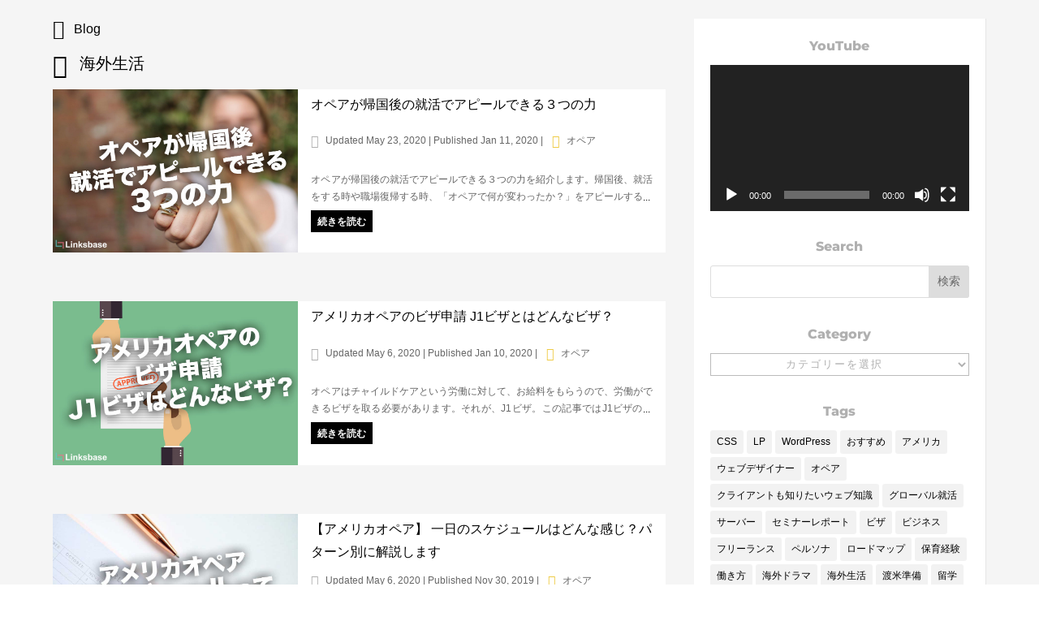

--- FILE ---
content_type: text/html; charset=utf-8
request_url: https://www.google.com/recaptcha/api2/aframe
body_size: 267
content:
<!DOCTYPE HTML><html><head><meta http-equiv="content-type" content="text/html; charset=UTF-8"></head><body><script nonce="Oo_hyJ40CYf3p8QXbFUs_Q">/** Anti-fraud and anti-abuse applications only. See google.com/recaptcha */ try{var clients={'sodar':'https://pagead2.googlesyndication.com/pagead/sodar?'};window.addEventListener("message",function(a){try{if(a.source===window.parent){var b=JSON.parse(a.data);var c=clients[b['id']];if(c){var d=document.createElement('img');d.src=c+b['params']+'&rc='+(localStorage.getItem("rc::a")?sessionStorage.getItem("rc::b"):"");window.document.body.appendChild(d);sessionStorage.setItem("rc::e",parseInt(sessionStorage.getItem("rc::e")||0)+1);localStorage.setItem("rc::h",'1768899979084');}}}catch(b){}});window.parent.postMessage("_grecaptcha_ready", "*");}catch(b){}</script></body></html>

--- FILE ---
content_type: text/css
request_url: https://linksbase.net/new/wp-content/cache/linksbase.net/wpfc-minified/7ay1jmv2/7mw2y.css
body_size: 5949
content:
body,.et_pb_column_1_2 .et_quote_content blockquote cite,.et_pb_column_1_2 .et_link_content a.et_link_main_url,.et_pb_column_1_3 .et_quote_content blockquote cite,.et_pb_column_3_8 .et_quote_content blockquote cite,.et_pb_column_1_4 .et_quote_content blockquote cite,.et_pb_blog_grid .et_quote_content blockquote cite,.et_pb_column_1_3 .et_link_content a.et_link_main_url,.et_pb_column_3_8 .et_link_content a.et_link_main_url,.et_pb_column_1_4 .et_link_content a.et_link_main_url,.et_pb_blog_grid .et_link_content a.et_link_main_url,body .et_pb_bg_layout_light .et_pb_post p,body .et_pb_bg_layout_dark .et_pb_post p{font-size:16px}.et_pb_slide_content,.et_pb_best_value{font-size:18px}body{color:#010101}h1,h2,h3,h4,h5,h6{color:#010101}body{line-height:1.6em}#et_search_icon:hover,.mobile_menu_bar:before,.mobile_menu_bar:after,.et_toggle_slide_menu:after,.et-social-icon a:hover,.et_pb_sum,.et_pb_pricing li a,.et_pb_pricing_table_button,.et_overlay:before,.entry-summary p.price ins,.et_pb_member_social_links a:hover,.et_pb_widget li a:hover,.et_pb_filterable_portfolio .et_pb_portfolio_filters li a.active,.et_pb_filterable_portfolio .et_pb_portofolio_pagination ul li a.active,.et_pb_gallery .et_pb_gallery_pagination ul li a.active,.wp-pagenavi span.current,.wp-pagenavi a:hover,.nav-single a,.tagged_as a,.posted_in a{color:#63c7cb}.et_pb_contact_submit,.et_password_protected_form .et_submit_button,.et_pb_bg_layout_light .et_pb_newsletter_button,.comment-reply-link,.form-submit .et_pb_button,.et_pb_bg_layout_light .et_pb_promo_button,.et_pb_bg_layout_light .et_pb_more_button,.et_pb_contact p input[type="checkbox"]:checked+label i:before,.et_pb_bg_layout_light.et_pb_module.et_pb_button{color:#63c7cb}.footer-widget h4{color:#63c7cb}.et-search-form,.nav li ul,.et_mobile_menu,.footer-widget li:before,.et_pb_pricing li:before,blockquote{border-color:#63c7cb}.et_pb_counter_amount,.et_pb_featured_table .et_pb_pricing_heading,.et_quote_content,.et_link_content,.et_audio_content,.et_pb_post_slider.et_pb_bg_layout_dark,.et_slide_in_menu_container,.et_pb_contact p input[type="radio"]:checked+label i:before{background-color:#63c7cb}.container,.et_pb_row,.et_pb_slider .et_pb_container,.et_pb_fullwidth_section .et_pb_title_container,.et_pb_fullwidth_section .et_pb_title_featured_container,.et_pb_fullwidth_header:not(.et_pb_fullscreen) .et_pb_fullwidth_header_container{max-width:1366px}.et_boxed_layout #page-container,.et_boxed_layout.et_non_fixed_nav.et_transparent_nav #page-container #top-header,.et_boxed_layout.et_non_fixed_nav.et_transparent_nav #page-container #main-header,.et_fixed_nav.et_boxed_layout #page-container #top-header,.et_fixed_nav.et_boxed_layout #page-container #main-header,.et_boxed_layout #page-container .container,.et_boxed_layout #page-container .et_pb_row{max-width:1526px}a{color:#63c7cb}#main-header,#main-header .nav li ul,.et-search-form,#main-header .et_mobile_menu{background-color:rgba(255,255,255,0)}#main-header .nav li ul{background-color:#ffffff}.nav li ul{border-color:#2ea3f2}#page-container #top-header{background-color:#63c7cb!important}#et-secondary-nav li ul{background-color:#63c7cb}.et_header_style_centered .mobile_nav .select_page,.et_header_style_split .mobile_nav .select_page,.et_nav_text_color_light #top-menu>li>a,.et_nav_text_color_dark #top-menu>li>a,#top-menu a,.et_mobile_menu li a,.et_nav_text_color_light .et_mobile_menu li a,.et_nav_text_color_dark .et_mobile_menu li a,#et_search_icon:before,.et_search_form_container input,span.et_close_search_field:after,#et-top-navigation .et-cart-info{color:#010101}.et_search_form_container input::-moz-placeholder{color:#010101}.et_search_form_container input::-webkit-input-placeholder{color:#010101}.et_search_form_container input:-ms-input-placeholder{color:#010101}#main-header .nav li ul a{color:rgba(0,0,0,0.7)}.footer-widget,.footer-widget li,.footer-widget li a,#footer-info{font-size:14px}.footer-widget .et_pb_widget div,.footer-widget .et_pb_widget ul,.footer-widget .et_pb_widget ol,.footer-widget .et_pb_widget label{line-height:1.7em}#et-footer-nav .bottom-nav li.current-menu-item a{color:#2ea3f2}#main-header{box-shadow:none}.et-fixed-header#main-header{box-shadow:none!important}body .et_pb_bg_layout_light.et_pb_button:hover,body .et_pb_bg_layout_light .et_pb_button:hover,body .et_pb_button:hover{border-radius:0px}h1,h2,h3,h4,h5,h6,.et_quote_content blockquote p,.et_pb_slide_description .et_pb_slide_title{line-height:1.7em}body.home-posts #left-area .et_pb_post h2,body.archive #left-area .et_pb_post h2,body.search #left-area .et_pb_post h2,body.single .et_post_meta_wrapper h1{line-height:1.5em}body.home-posts #left-area .et_pb_post h2,body.archive #left-area .et_pb_post h2,body.search #left-area .et_pb_post h2,body.single .et_post_meta_wrapper h1{font-weight:bold;font-style:normal;text-transform:none;text-decoration:none}body #page-container .et_slide_in_menu_container{background:#ffffff}.et_slide_in_menu_container #mobile_menu_slide li span.et_mobile_menu_arrow:before,.et_slide_in_menu_container #mobile_menu_slide li a{color:#010101}.et_slide_in_menu_container #mobile_menu_slide li.current-menu-item span.et_mobile_menu_arrow:before,.et_slide_in_menu_container #mobile_menu_slide li.current-menu-item a{color:#63c7cb}.et_slide_in_menu_container .et_slide_menu_top,.et_slide_in_menu_container .et_slide_menu_top a,.et_slide_in_menu_container .et_slide_menu_top input{color:#eecb45}.et_slide_in_menu_container .et_slide_menu_top .et-search-form input,.et_slide_in_menu_container .et_slide_menu_top .et-search-form button#searchsubmit_header:before{color:#eecb45}.et_slide_in_menu_container .et_slide_menu_top .et-search-form input::-webkit-input-placeholder{color:#eecb45}.et_slide_in_menu_container .et_slide_menu_top .et-search-form input::-moz-placeholder{color:#eecb45}.et_slide_in_menu_container .et_slide_menu_top .et-search-form input:-ms-input-placeholder{color:#eecb45}.et_header_style_fullscreen .et_slide_in_menu_container span.mobile_menu_bar.et_toggle_fullscreen_menu:before{color:#eecb45}.et_header_style_fullscreen .et_slide_menu_top .et-search-form{border-color:#eecb45}.et_slide_in_menu_container,.et_slide_in_menu_container .et-search-field,.et_slide_in_menu_container a,.et_slide_in_menu_container #et-info span{font-weight:bold;font-style:normal;text-transform:none;text-decoration:none}@media only screen and (min-width:981px){.et_header_style_centered.et_hide_primary_logo #main-header:not(.et-fixed-header) .logo_container,.et_header_style_centered.et_hide_fixed_logo #main-header.et-fixed-header .logo_container{height:11.88px}.et-fixed-header#main-header,.et-fixed-header#main-header .nav li ul,.et-fixed-header .et-search-form{background-color:#ffffff}}@media only screen and (min-width:1707px){.et_pb_row{padding:34px 0}.et_pb_section{padding:68px 0}.single.et_pb_pagebuilder_layout.et_full_width_page .et_post_meta_wrapper{padding-top:102px}.et_pb_fullwidth_section{padding:0}}@media only screen and (max-width:980px){#main-header,#main-header .nav li ul,.et-search-form,#main-header .et_mobile_menu{background-color:#ffffff}.et_header_style_centered .mobile_nav .select_page,.et_header_style_split .mobile_nav .select_page,.et_mobile_menu li a,.mobile_menu_bar:before,.et_nav_text_color_light #top-menu>li>a,.et_nav_text_color_dark #top-menu>li>a,#top-menu a,.et_mobile_menu li a,#et_search_icon:before,#et_top_search .et-search-form input,.et_search_form_container input,#et-top-navigation .et-cart-info{color:rgba(0,0,0,0.6)}.et_close_search_field:after{color:rgba(0,0,0,0.6)!important}.et_search_form_container input::-moz-placeholder{color:rgba(0,0,0,0.6)}.et_search_form_container input::-webkit-input-placeholder{color:rgba(0,0,0,0.6)}.et_search_form_container input:-ms-input-placeholder{color:rgba(0,0,0,0.6)}}	h1,h2,h3,h4,h5,h6{font-family:'Arial',Helvetica,Arial,Lucida,sans-serif}body,input,textarea,select{font-family:'Arial',Helvetica,Arial,Lucida,sans-serif}.et_pb_button{font-family:'Noto Sans Japanese',sans-serif}#main-header,#et-top-navigation{font-family:'Noto Sans Japanese',sans-serif}#top-header .container{font-family:'Noto Sans Japanese',sans-serif}.et_slide_in_menu_container,.et_slide_in_menu_container .et-search-field{font-family:'Arial',Helvetica,Arial,Lucida,sans-serif}body #page-container #sidebar{width:26%}body #page-container #left-area{width:74%}.et_right_sidebar #main-content .container:before{right:26%!important}.et_left_sidebar #main-content .container:before{left:26%!important}.grecaptcha-badge{visibility:visible!important;z-index:10000}body,h1,h2,h3,h4,h5,h6,p,input,textarea,select,.language-switch{font-family:'Arial',YuGothic,'Yu Gothic','Hiragino Kaku Gothic ProN','ヒラギノ角ゴ ProN W3','メイリオ',Meiryo,'ＭＳ ゴシック',sans-serif}body{font-weight:400}.language-switch{position:absolute;top:5%;left:2.5%;z-index:10}.footer--bottom p{color:#b0b0b0!important}@media (max-width:767px){.mbBreak{display:block}.container{width:90%;padding-top:50px!important}}@media (min-width:768px){.pcBreak{display:block}}.postList article{background-color:#fff;display:grid;grid-template-columns:40% 60%;grid-template-areas:"areaA areaB" "areaA areaC" "areaA areaD"}@media (max-width:559px){.postList article{display:block}}.postList .entry-featured-image-url{grid-area:areaA;margin-bottom:0;display:flex;justify-content:center;align-items:center}.postList article h2,.postList article .post-meta,.postList article .post-content{padding:0 3.6%}.postList article h2{grid-area:areaB;padding-top:5px;padding-bottom:0px}.postList article .post-meta{grid-area:areaC;line-height:1em}.postList article .post-content{grid-area:areaD}.postList article .more-link{display:inline-block!important;margin:5px 0}.postList .post-content-inner{height:3.6em;overflow:hidden;position:relative;text-align:justify;padding-bottom:5px}.postList .post-content-inner::after{content:'...';position:absolute;bottom:0;right:0;background-color:#fff;width:1em}.postList span.published::before{content:'\f073';font-family:'Font Awesome 5 Free';font-weight:900;margin-right:.5em;font-size:1.3em;vertical-align:bottom;color:#B0B0B0}.postList .post-meta .published+a::before{content:'\f02b';font-family:'Font Awesome 5 Free';font-weight:900;margin:0 .5em;font-size:1.3em;vertical-align:bottom;color:#EECB45}div.breadcrumbs{font-size:14px;padding-bottom:15px}#sidebar h4+ul li,.sidebar h4+ul li{font-size:12px;line-height:1.7em}#sidebar h4.widgettitle,.sidebar h4.widgettitle{font-family:Montserrat;color:#B0B0B0;font-weight:800;text-align:center;font-size:16px}#sidebar select,.sidebar select{text-align-last:center;color:#B0B0B0;letter-spacing:2px}#adsensewidget-2 h4.widgettitle{display:none}span.published::before{content:"\f2f9 ";font-family:"Font Awesome 5 Free";font-weight:900;margin-right:.2em}.blog-main-content h2,#blog-main-content h3{font-family:kozuka-gothic-pr6n,tbudrgothic-std,sans-serif;font-weight:700}.blog-main-content h3{font-weight:500}.blog-main-content article p,#blog-main-content article ul,#blog-main-content article ol{font-size:1.05rem}.blog-main-content div.post-header{padding:40px 20px}.blog-main-content article h2{font-size:1.8rem;padding:15px 0 15px 10px;margin-bottom:2rem;margin-top:4rem;margin-left:-10px;border-bottom:1px solid #E4E543}.blog-main-content article h2::before{content:'#';color:#c4c4c4;margin-right:5px}.blog-main-content article h3{padding-left:10px;border-left:2px solid #e4e543;font-size:1.5rem;margin:3rem 0 4%;position:relative;padding-bottom:5px}.blog-main-content article h4::before{content:"\f13a  ";font-family:"Font Awesome 5 Free";font-weight:900;white-space:pre-wrap;color:#E4E543}.blog-main-content article h4{font-size:1.1rem;font-weight:500;margin-bottom:3%;position:relative;padding-bottom:5px}.blog-main-content article h4::after{position:absolute;content:"";display:block;border-bottom:solid 1px #f3f3f3;bottom:-3px;width:100%}.blog-main-content article h5{font-size:1.05rem;font-weight:500}.blog-main-content div.post-meta.vcard{font-size:0.8rem}.goal{background:#eeeeee;padding:30px 20px 20px;box-shadow:-7px 6px #e4e543;margin:20px 0 30px}.goal ul{font-size:15px!important}.blog-box{background:#d0f7ef;padding:30px 20px 20px;margin:20px 0 30px;border-left:5px solid}.blog-box.light{width:100%;background:#eeeeee;border-left:5px dashed #fff}.blog-box li{font-size:15px!important}.blog-box p{font-size:1.05rem}mark{background-color:#d0f7ef}.wp-caption{background:transparent;border:none}.white-banner{box-shadow:0 0 8px gray}.white-banner-link::before{visibility:hidden}.arrow_answer,.arrow_question{position:relative;background:#fff;border:1px solid #c8c8c8;border-radius:10px;width:80%;font-size:15px;padding:3%}.arrow_question{float:right}.arrow_answer:after,.arrow_answer:before,.arrow_question:after,.arrow_question:before{top:30%;border:solid transparent;content:" ";height:0;width:0;position:absolute;pointer-events:none}.arrow_question:after,.arrow_question:before{right:100%}.arrow_answer:after,.arrow_answer:before{left:100%}.arrow_answer:after,.arrow_question:after{border-color:rgba(255,255,255,0);border-width:8px;margin-top:-8px}.arrow_answer:after{border-left-color:#fff}.arrow_question:after{border-right-color:#fff}.arrow_answer:before,.arrow_question:before{border-color:rgba(200,200,200,0);border-width:9px;margin-top:-9px}.arrow_answer:before{border-left-color:#c8c8c8}.arrow_question:before{border-right-color:#c8c8c8}.question_image{float:left;width:15%}.answer_image{float:right;width:15%}.answer_image img,.question_image img{border-radius:50px;display:block;margin:0 auto;max-width:60px;width:100%}.question_Box .name{text-align:center;font-size:12px!important}.question_Box{width:98%;overflow:hidden;margin-bottom:8px}.question_Box:nth-child(even){margin-bottom:25px}.question_image p{margin-block-end:1em}#ez-toc-container nav{max-height:400px;overflow-y:scroll}#ez-toc-container nav::-webkit-scrollbar{width:10px}#ez-toc-container div.ez-toc-title-container::after{content:"クリックで該当箇所まで飛びます";font-size:0.8rem;display:table-row;color:#999999}#ez-toc-container nav::-webkit-scrollbar-track{background:#fff;border:none;border-radius:10px;box-shadow:inset 0 0 2px #777}#ez-toc-container nav::-webkit-scrollbar-thumb{background:#ccc;border-radius:10px;box-shadow:none}#ez-toc-container li{line-height:2!important;font-size:1em}#ez-toc-container li ul li{font-size:0.9em}#ez-toc-container{margin-bottom:50px;width:60%;margin:50px auto;padding:2% 5%}#ez-toc-container p.ez-toc-title{border-bottom:1px solid #999}#ez-toc-container nav{padding-left:5%;margin-top:5px}#ez-toc-container li ul li a::before,#ezw_tco-2 li ul li a::before{content:"・"!important}#ezw_tco-2 .ez-toc-widget-container ul.ez-toc-list li.active::before{background-color:transparent!important}#ezw_tco-2 nav{max-height:400px;overflow-y:scroll}#ezw_tco-2 nav::-webkit-scrollbar{width:10px}#ezw_tco-2 nav::-webkit-scrollbar-track{background:#fff;border:none;border-radius:10px;box-shadow:inset 0 0 2px #777}#ezw_tco-2 nav::-webkit-scrollbar-thumb{background:#ccc;border-radius:10px;box-shadow:none}#ezw_tco-2 div nav ul{margin-left:0px}#ezw_tco-2 ul li{padding:10px 5px!important;font-size:14px}#ezw_tco-2 ul li ul li a{font-size:0.8em}#ezw_tco-2 a{font-weight:inherit}.ez-toc-widget-container{white-space:unset}pre{background:#f7f7f7;border:1px solid #DADADA;border-top:1px solid #757575;box-shadow:0 1px 2px rgba(100,100,100,0.3)inset;padding:2%}.kaerebalink-box,.booklink-box,.tomarebalink-box{border:3px double #ccc;padding:3%;margin:1em 0 2.5em;overflow:hidden;font-size:small}.kaerebalink-box a,.booklink-box a,.tomarebalink-box a{text-decoration:none;color:initial}.kaerebalink-box a[target="_blank"]::after,.booklink-box a[target="_blank"]::after,.tomarebalink-box a[target="_blank"]::after{content:none}.kaerebalink-image,.booklink-image,.tomarebalink-image{max-width:150px;text-align:center;margin:10px auto!important;float:none!important}.kaerebalink-name,.booklink-name,.tomarebalink-name{font-weight:bold;font-size:120%;line-height:1.8!important;margin-bottom:10px!important}.kaerebalink-name p:empty,.booklink-name p:empty,.tomarebalink-name p:empty{display:none}.kaerebalink-powered-date,.booklink-powered-date,.tomarebalink-powered-date,.kaerebalink-detail,.booklink-detail,.tomarebalink-address{font-size:10px!important;font-weight:normal}.kaerebalink-link1,.booklink-link2,.tomarebalink-link1{overflow:hidden}.kaerebalink-link1 div,.booklink-link2 div,.tomarebalink-link1 div{background-image:none!important;margin:0!important;padding:3px!important;display:inline-block!important;width:48.5%}.kaerebalink-link1 div a,.booklink-link2 div a,.tomarebalink-link1 div a{border-width:2px;border-style:solid;font-size:90%;font-weight:bold;border-radius:5px;padding:0.7em 0.3em;width:100%;text-align:center;display:block;box-shadow:1px 1px 2px rgba(0,0,0,0.1)}.kaerebalink-link1 div a:hover,.booklink-link2 div a:hover,.tomarebalink-link1 div a:hover{color:#fff;box-shadow:1px 4px 4px rgba(0,0,0,0.15);transform:translate(-1px,-2px)}.kaerebalink-link1 div a:active,.booklink-link2 div a:active,.tomarebalink-link1 div a:active{transform:translate(0,1px)}.kaerebalink-link1 div img,.booklink-link2 div img,.tomarebalink-link1 div img{display:none}@media only screen and (min-width:768px){.kaerebalink-image,.booklink-image,.tomarebalink-image{float:left!important;margin:0 1.5em 0.5em 0!important}.kaerebalink-link1 div,.booklink-link2 div,.tomarebalink-link1 div{width:11em}}.shoplinkamazon a{color:#e89713}.shoplinkrakuten a{color:#d91414}.shoplinkyahoo a{color:#691ed5}.shoplinkjalan a{color:#ed5016}.shoplinkjtb a{color:#e10b0b}.shoplinkknt a{color:#0f75c2}.shoplinkikyu a{color:#18b412}.shoplinkrurubu a{color:#0f32a3}.shoplinkamazon a:hover{background-color:#e89713;border-color:#e89713}.shoplinkrakuten a:hover{background-color:#d91414;border-color:#d91414}.shoplinkyahoo a:hover{background-color:#691ed5;border-color:#691ed5}.shoplinkjalan a:hover{background-color:#ed5016;border-color:#ed5016}.shoplinkjtb a:hover{background-color:#e10b0b;border-color:#e10b0b}.shoplinkknt a:hover{background-color:#0f75c2;border-color:#0f75c2}.shoplinkikyu a:hover{background-color:#18b412;border-color:#18b412}.shoplinkrurubu a:hover{background-color:#0f32a3;border-color:#0f32a3}.post-nav{width:80%;max-width:1366px;margin:auto;margin-bottom:40px}.post-nav .nav-links{display:flex;flex-wrap:wrap}.post-nav span.button{display:block;font-size:18px}.post-nav .nav-link-prev span.button::before{content:'\f0a8  ';font-family:"Font Awesome 5 Free";font-weight:900;display:inline-block;margin-right:10px}.post-nav span.title{font-size:14px}.post-nav .nav-link-next{text-align:right}.post-nav .nav-link-next span.button::after{content:'\f0a8  ';font-family:"Font Awesome 5 Free";font-weight:900;display:inline-block;margin-left:10px;transform:rotate(180deg)}@media (min-width:768px){.post-nav .nav-link{flex:0 0 50%}}@media (max-width:767px){.post-nav .nav-link{flex:0 0 100%}.post-nav .nav-link-prev{margin-bottom:20px}}.related-posts{width:80%;max-width:1366px;margin:auto;margin-bottom:40px}.related-posts .related-thumbs{display:flex;flex-wrap:wrap;justify-content:space-between}.related-posts .related-thumb a{font-size:14px}@media (min-width:768px){.related-posts .related-thumb{flex:0 0 24%}}@media (max-width:767px){.related-posts .related-thumb{flex:0 0 48%}}#logo{margin-left:2%}header#main-header{background:transparent!important}header#main-header .logo_container{border-radius:0 0 68px 0;background:rgba(255,255,255,.7);height:80%}#main-header .et_pb_header_toggle.et_toggle_fullscreen_menu,.et_header_style_fullscreen .et_slide_in_menu_container span.mobile_menu_bar.et_toggle_fullscreen_menu{top:0!important;right:0!important;width:136px;height:68px;background-color:#FAEE1F;border-radius:0 0 68px 69px;display:flex;justify-content:center;align-items:center;padding:0}#main-header .et_pb_header_toggle.et_toggle_fullscreen_menu::before,.et_header_style_fullscreen .et_slide_in_menu_container span.mobile_menu_bar.et_toggle_fullscreen_menu::before{color:#EECB45}#main-header .container #et-top-navigation{padding:0!important}#main-header{max-width:100%}#main-header .container{width:100%;max-width:100%!important;margin:0 auto;padding:0!important}.et_header_style_fullscreen .et_slide_in_menu_container.et_pb_fullscreen_menu_opened{opacity:1}.et_slide_in_menu_container.et_pb_fullscreen_menu_opened.et_pb_fullscreen_menu_animated{padding-top:0px!important}.et_header_style_fullscreen ul#mobile_menu_slide{display:flex!important;align-items:center;justify-content:space-between;height:100vh}.et_header_style_fullscreen ul#mobile_menu_slide li{flex:0 0 25%;height:100%;display:flex;align-items:center;flex-direction:column;justify-content:center}.et_header_style_fullscreen ul#mobile_menu_slide li ul li{display:block;width:100%;height:auto}@media (min-width:768px){.et_pb_fullscreen_menu_opened .et_mobile_menu li:hover{background:url(https://linksbase.net/new/wp-content/uploads/bgBlue.jpeg) center/cover}.et_pb_fullscreen_menu_opened .et_mobile_menu li:hover ul li{background:none!important}.et_slide_in_menu_container #mobile_menu_slide li:hover span.et_mobile_menu_arrow:before{color:#fff!important}.et_pb_fullscreen_menu_opened .et_mobile_menu li:hover a{color:#fff!important}}.et_pb_fullscreen_menu_opened ul.sub-menu li a{padding:10px 0 0!important;font-size:16px!important}.et_header_style_fullscreen .et_slide_menu_top{position:absolute;top:10%;background:transparent!important}.et_header_style_fullscreen .et_slide_menu_top .et-search-form{width:100%!important}.et_header_style_fullscreen .et_slide_menu_top .et_pb_top_menu_inner{width:70%!important}.et_slide_menu_top input.et-search-field::placeholder{font-size:16px!important;letter-spacing:2px;text-align-last:center;font-weight:normal}@media (max-width:767px){ul#mobile_menu_slide{flex-wrap:wrap;height:auto!important;margin:30vh 0 auto}.et_header_style_fullscreen ul#mobile_menu_slide li{flex:0 0 100%!important;margin-bottom:10px}}@media only screen and (max-width:980px){.et_hide_nav.et_fixed_nav #main-header{transform:translateY(-68px)!important;transition:ease .7s!important}.et_fixed_nav #main-header.et-fixed-header{position:fixed!important;transform:translateY(0)!important}}.archive--title .et_pb_text_inner::before{content:'\f185';font-family:'Font Awesome 5 Free';font-weight:900;font-size:1.5em;display:inline-block;margin-right:.5em;vertical-align:middle}.archive--bread .et_pb_text_inner::before{content:'\f0a8';font-family:'Font Awesome 5 Free';font-weight:900;font-size:1.5em;display:inline-block;margin-right:.5em;vertical-align:middle}.et_pb_section_0_tb_body.et_pb_section{padding-top:0px;padding-right:5.1%;padding-left:5.1%;background-color:#f5f5f5!important}.et_pb_row_0_tb_body,body #page-container .et-db #et-boc .et-l .et_pb_row_0_tb_body.et_pb_row,body.et_pb_pagebuilder_layout.single #page-container #et-boc .et-l .et_pb_row_0_tb_body.et_pb_row,body.et_pb_pagebuilder_layout.single.et_full_width_page #page-container #et-boc .et-l .et_pb_row_0_tb_body.et_pb_row{width:100%}.et_pb_text_1_tb_body{font-size:20px}.et_pb_blog_0_tb_body .et_pb_post .entry-title a,.et_pb_blog_0_tb_body .not-found-title{font-family:'Arial',Helvetica,Arial,Lucida,sans-serif!important}.et_pb_blog_0_tb_body .et_pb_post .entry-title,.et_pb_blog_0_tb_body .not-found-title{font-size:16px!important;line-height:1.8em!important}.et_pb_blog_0_tb_body .et_pb_post p{line-height:1.8em}.et_pb_blog_0_tb_body .et_pb_post .post-content,.et_pb_blog_0_tb_body.et_pb_bg_layout_light .et_pb_post .post-content p,.et_pb_blog_0_tb_body.et_pb_bg_layout_dark .et_pb_post .post-content p,.et_pb_blog_0_tb_body .et_pb_post .post-meta,.et_pb_blog_0_tb_body .et_pb_post .post-meta a,#left-area .et_pb_blog_0_tb_body .et_pb_post .post-meta,#left-area .et_pb_blog_0_tb_body .et_pb_post .post-meta a{font-family:'Arial',Helvetica,Arial,Lucida,sans-serif;font-size:12px;line-height:1.8em}.et_pb_blog_0_tb_body .et_pb_post div.post-content a.more-link{font-family:'Montserrat',Helvetica,Arial,Lucida,sans-serif;font-weight:800;font-size:12px;color:#ffffff!important}.et_pb_blog_0_tb_body{background-color:rgba(0,0,0,0)}.et_pb_blog_0_tb_body a.more-link{background-color:#010101;display:inline;padding:3px 8px}.et_pb_sidebar_0_tb_body.et_pb_widget_area{background-color:#ffffff}.et_pb_sidebar_0_tb_body{padding-top:20px;padding-right:20px;padding-bottom:20px;padding-left:20px}

--- FILE ---
content_type: text/css
request_url: https://linksbase.net/new/wp-content/et-cache/taxonomy/post_tag/21/et-divi-dynamic-tb-4822-tb-4475-late.css
body_size: 546
content:
@font-face{font-family:ETmodules;font-display:block;src:url(//linksbase.net/new/wp-content/themes/Divi/core/admin/fonts/modules/social/modules.eot);src:url(//linksbase.net/new/wp-content/themes/Divi/core/admin/fonts/modules/social/modules.eot?#iefix) format("embedded-opentype"),url(//linksbase.net/new/wp-content/themes/Divi/core/admin/fonts/modules/social/modules.woff) format("woff"),url(//linksbase.net/new/wp-content/themes/Divi/core/admin/fonts/modules/social/modules.ttf) format("truetype"),url(//linksbase.net/new/wp-content/themes/Divi/core/admin/fonts/modules/social/modules.svg#ETmodules) format("svg");font-weight:400;font-style:normal}

--- FILE ---
content_type: application/javascript
request_url: https://in.treasuredata.com/js/v3/global_id?callback=TreasureJSONPCallback1
body_size: 124
content:
typeof TreasureJSONPCallback1 === 'function' && TreasureJSONPCallback1({"global_id":"6b657ca5-39c1-4420-83e3-4e4e8660c58d"});

--- FILE ---
content_type: text/plain
request_url: https://www.google-analytics.com/j/collect?v=1&_v=j102&a=1607030&t=pageview&_s=1&dl=https%3A%2F%2Flinksbase.net%2Ftag%2Flifeinoverseas%2F&ul=en-us%40posix&dt=%E6%B5%B7%E5%A4%96%E7%94%9F%E6%B4%BB%20%7C%20Linksbase&sr=1280x720&vp=1280x720&_u=YEBAAEABAAAAACAAI~&jid=514960305&gjid=289838112&cid=1894049768.1768899978&tid=UA-123922536-2&_gid=1244314969.1768899978&_r=1&_slc=1&gtm=45He61e1n81KFRPVQ7v830663388za200zd830663388&gcd=13l3l3l3l1l1&dma=0&tag_exp=103116026~103200004~104527906~104528501~104684208~104684211~105391253~115938466~115938468~116744866~117025847~117041588&z=1440417152
body_size: -450
content:
2,cG-B2ZWV3CMFW